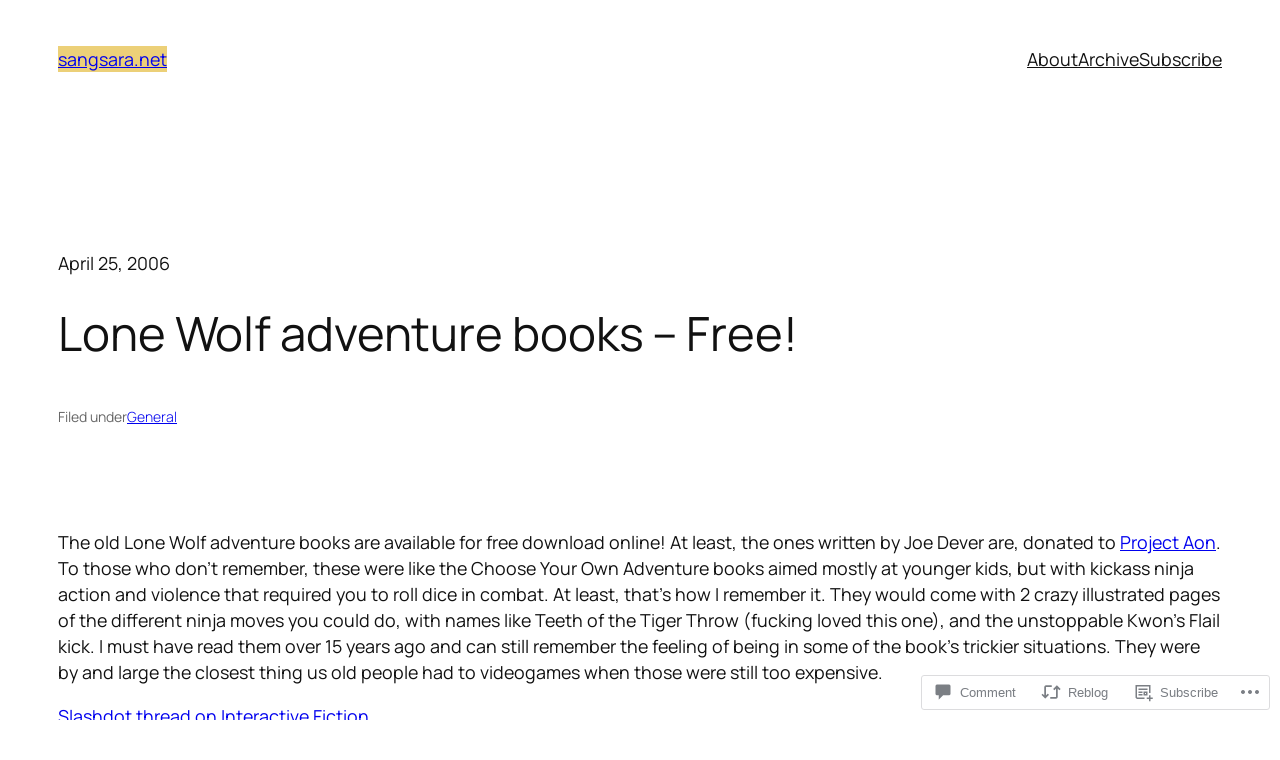

--- FILE ---
content_type: application/javascript
request_url: https://sangsara.net/wp-content/plugins/gutenberg-core/v22.2.0/build/scripts/dom-ready/index.min.js?m=1764855221i&ver=1764773745533
body_size: 313
content:
"use strict";var wp;(wp||={}).domReady=(()=>{var o=Object.defineProperty;var u=Object.getOwnPropertyDescriptor;var a=Object.getOwnPropertyNames;var i=Object.prototype.hasOwnProperty;var f=(e,t)=>{for(var n in t)o(e,n,{get:t[n],enumerable:!0})},m=(e,t,n,r)=>{if(t&&typeof t=="object"||typeof t=="function")for(let d of a(t))!i.call(e,d)&&d!==n&&o(e,d,{get:()=>t[d],enumerable:!(r=u(t,d))||r.enumerable});return e};var c=e=>m(o({},"__esModule",{value:!0}),e);var p={};f(p,{default:()=>y});function y(e){if(!(typeof document>"u")){if(document.readyState==="complete"||document.readyState==="interactive")return void e();document.addEventListener("DOMContentLoaded",e)}}return c(p);})();
if (typeof wp.domReady === 'object' && wp.domReady.default) { wp.domReady = wp.domReady.default; }
//# sourceMappingURL=index.min.js.map
